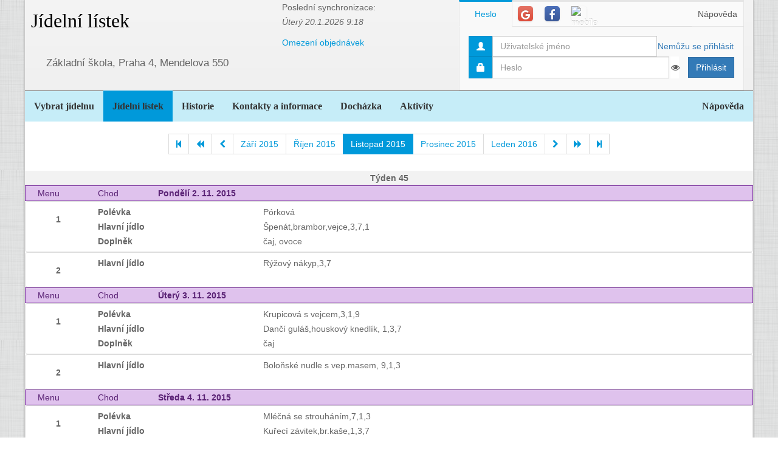

--- FILE ---
content_type: text/html; charset=utf-8
request_url: https://www.google.com/recaptcha/api2/aframe
body_size: 268
content:
<!DOCTYPE HTML><html><head><meta http-equiv="content-type" content="text/html; charset=UTF-8"></head><body><script nonce="PH1NE3xuqqCJi30m47Iq-Q">/** Anti-fraud and anti-abuse applications only. See google.com/recaptcha */ try{var clients={'sodar':'https://pagead2.googlesyndication.com/pagead/sodar?'};window.addEventListener("message",function(a){try{if(a.source===window.parent){var b=JSON.parse(a.data);var c=clients[b['id']];if(c){var d=document.createElement('img');d.src=c+b['params']+'&rc='+(localStorage.getItem("rc::a")?sessionStorage.getItem("rc::b"):"");window.document.body.appendChild(d);sessionStorage.setItem("rc::e",parseInt(sessionStorage.getItem("rc::e")||0)+1);localStorage.setItem("rc::h",'1768960307265');}}}catch(b){}});window.parent.postMessage("_grecaptcha_ready", "*");}catch(b){}</script></body></html>